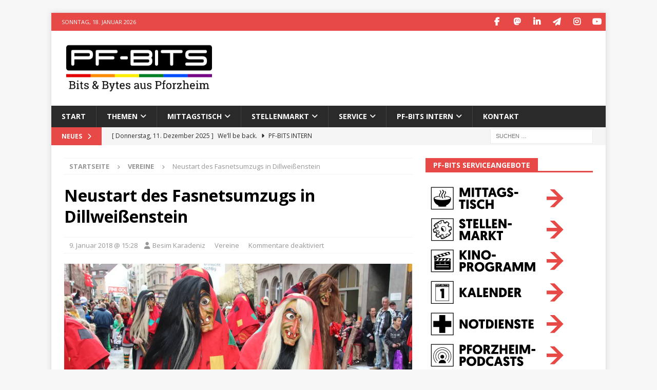

--- FILE ---
content_type: text/html; charset=utf-8
request_url: https://www.google.com/recaptcha/api2/aframe
body_size: 267
content:
<!DOCTYPE HTML><html><head><meta http-equiv="content-type" content="text/html; charset=UTF-8"></head><body><script nonce="u9OeGl2vVqanW-b9YqEN4w">/** Anti-fraud and anti-abuse applications only. See google.com/recaptcha */ try{var clients={'sodar':'https://pagead2.googlesyndication.com/pagead/sodar?'};window.addEventListener("message",function(a){try{if(a.source===window.parent){var b=JSON.parse(a.data);var c=clients[b['id']];if(c){var d=document.createElement('img');d.src=c+b['params']+'&rc='+(localStorage.getItem("rc::a")?sessionStorage.getItem("rc::b"):"");window.document.body.appendChild(d);sessionStorage.setItem("rc::e",parseInt(sessionStorage.getItem("rc::e")||0)+1);localStorage.setItem("rc::h",'1768720395227');}}}catch(b){}});window.parent.postMessage("_grecaptcha_ready", "*");}catch(b){}</script></body></html>

--- FILE ---
content_type: application/javascript; charset=utf-8
request_url: https://fundingchoicesmessages.google.com/f/AGSKWxWJ_wntvdRlD13Bp725lmp1vklKc411zag8ID3atjnG-VRTs2OhA46qsQxOZ-Ei2aRUoU9LnW9QoaflodGKToEaTqO0lKlpWAbM81KnlQmhehVDqAHhgp-pcFltd2oiKTxQGAGuhObzJYfFG91NLcpKrbin3PP4p7CxmXhaK8Ip60z9zmwNmRZYzWij/__ad_background./adsearch./adboxtable-/banner160x600-/ad.mason?
body_size: -1289
content:
window['cfc3b7b1-3a6f-4c94-8ce4-28929d19a69f'] = true;